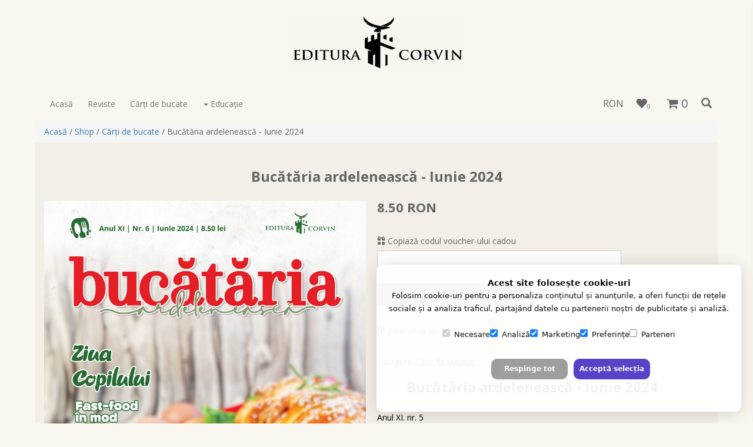

--- FILE ---
content_type: text/html; charset=UTF-8
request_url: https://corvinshop.ro/bucataria-ardeleneasca-iunie-2024_310625
body_size: 12613
content:
<!DOCTYPE html>
<html lang="ro">
  <head>
    <meta charset="utf-8">
    <meta http-equiv="X-UA-Compatible" content="IE=edge">
    <meta name="viewport" content="width=device-width, initial-scale=1">
	<title>					Bucătăria ardelenească - Iunie 2024 - CorvinShop			</title>
		<meta name="csrf-token" content="ZJZDNRZ0Z9rqtjqHA9P0hAhzO5En43BvYcrpQwcc" />
		<meta name="author" content="Soldigo" />
		<meta name="theme-color" content="#fff" />

				<link rel="dns-prefetch" href="https://corvinshop.ro">
     			<link rel="apple-touch-icon" sizes="180x180" href="/media/interface/icons/apple-icon-180x180.png">
			<link rel="icon" type="image/png" sizes="192x192"  href="/media/interface/icons/android-icon-192x192.png">
			<link rel="icon" type="image/png" sizes="32x32" href="/media/interface/icons/favicon-32x32.png">
			<link rel="shortcut icon" href="/media/interface/icons/icon_96.png" type="image/x-icon">
    	
    <meta name="mobile-web-app-capable" content="yes">
												<script src="/media/js/jquery.min.js"></script>
				<script>
			jQuery.event.special.touchstart = {
			    setup: function( _, ns, handle ) {
			        this.addEventListener("touchstart", handle, { passive: !ns.includes("noPreventDefault") });
			    }
			};
			jQuery.event.special.touchmove = {
			    setup: function( _, ns, handle ) {
			        this.addEventListener("touchmove", handle, { passive: !ns.includes("noPreventDefault") });
			    }
			};
			jQuery.event.special.wheel = {
			    setup: function( _, ns, handle ){
			        this.addEventListener("wheel", handle, { passive: true });
			    }
			};
			jQuery.event.special.mousewheel = {
			    setup: function( _, ns, handle ){
			        this.addEventListener("mousewheel", handle, { passive: true });
			    }
			};
		</script>
														<meta name="keywords" content="corvin,retete,bucatarie,bucate ,culinare,bucataria ardeleneasca" />
		<meta name="description" content="Bucătăria ardelenească - Iunie 2024
Anul XI. nr. 5
Gustul m&acirc;ncării de acasă
Format: A4
Nr. pagini: 44" />
		<meta property="og:type" content="og:product"/>
		<meta property="og:title" content="Bucătăria ardelenească - Iunie 2024 - CorvinShop"/>
		<meta property="og:description" content="Bucătăria ardelenească - Iunie 2024
Anul XI. nr. 5
Gustul m&acirc;ncării de acasă
Format: A4
Nr. pagini: 44"/>
		<meta property="og:image" content="https://soldigo.azureedge.net/images/16399/bucataria-ardeleneasca-iunie-2024-p9lh65xwpw.jpg"/>
		<meta property="og:url" content="http://corvinshop.ro/bucataria-ardeleneasca-iunie-2024_310625/" />
		<meta property="og:site_name" content="CorvinShop" />
		<meta property="product:price:amount" content="8.5" />
		<meta property="product:price:currency" content="RON" />
		<meta property="product:availability" content="instock" />
		<meta property="twitter:card" content="summary_large_image" />
		<meta property="twitter:title" content="Bucătăria ardelenească - Iunie 2024 - CorvinShop" />
		<meta property="twitter:description" content="Bucătăria ardelenească - Iunie 2024
Anul XI. nr. 5
Gustul m&acirc;ncării de acasă
Format: A4
Nr. pagini: 44" />
		<meta property="twitter:image" content="https://soldigo.azureedge.net/images/16399/bucataria-ardeleneasca-iunie-2024-p9lh65xwpw.jpg"/>
		<meta property="twitter:url" content="http://corvinshop.ro/bucataria-ardeleneasca-iunie-2024_310625" />

			    <link href="/media/css/bootstrap.min.css" rel="stylesheet" media="screen">
        <link href="/media/css/general.css?v=6" rel="stylesheet" media="screen">
	
	<!-- <link href="https://fonts.googleapis.com/css?family=Droid+Serif|Open+Sans|Sacramento|Magra|Roboto|Ubuntu|Source+Sans+Pro|Pacifico|Merienda+One|Kaushan+Script|Karla:400,700|Lato|Oswald|Open+Sans+Condensed:300&display=swap" rel="stylesheet" type="text/css" rel="preload" as="font"> -->

	<link rel="preconnect" href="https://fonts.googleapis.com">
	<link rel="preconnect" href="https://fonts.gstatic.com" crossorigin>
	<link href="https://fonts.googleapis.com/css2?family=Noto+Serif:wght@400;700&Karla&family=Kaushan+Script&family=Lato&family=Magra&family=Merienda+One&family=Open+Sans:wght@400;700;800&family=Oswald&family=Pacifico&family=Roboto&family=Sacramento&family=Source+Sans+Pro&family=Ubuntu&display=swap" rel="stylesheet">


		<link href="/media/themes/himba/style.css" rel="stylesheet">
	<link rel="stylesheet" type="text/css" href="/media/slick/slick.css"/>
	<link rel="stylesheet" type="text/css" href="/media/slick/slick-theme.css"/>
	<!-- <link rel="stylesheet" href="/media/css/font-awesome.min.css"> -->
	<style>    .related{display:none;}  .form-group.productquantity{display:none;}     	</style>
	<link rel="stylesheet" href="/media/css/font-awesome.min.css">
			<link rel="stylesheet" href="/media/users/16399/theme.css?v=1769078979" media="screen">	<link rel="canonical" href="https://corvinshop.ro/bucataria-ardeleneasca-iunie-2024_310625">

	 <link href="/media/css/cookieconsent.css" rel="stylesheet"><script async defer src="/media/js/store/cookieconsent_ro.js"></script>    
     				
			

	
			

	
</head>
<body>



<!-- google tag manager noscript -->

	
	<div class="cartbg"></div>





    
<!-- header-->
<section class="header">
	<div class="container">
		<div class="row">
			<div class="col-sm-12 col-xs-12">
				<h1 id="logo"><a href="//corvinshop.ro"><img src=https://soldigo.blob.core.windows.net/images/16399/logo.jpg></a></h1>
			</div>
		</div>
	</div>
</section>
<!-- header end-->

<!-- menu -->
<section class="menu">
<div class="container">
	<form class="navbar-form navbar-left search" role="search" method="get" action="//corvinshop.ro/products">
		<div class="form-group">
		<button type="submit" class="btn btn-default"><span class="glyphicon glyphicon-search"></span></button>
			<input type="text" class="form-control" placeholder="Caută" name="search" required>
		</div>
	</form>
</div>
<div class="container">
		<div class="row">
			<div class="col-sm-12">
				<nav class="navbar navbar-default">
					<!-- Brand and toggle get grouped for better mobile display -->
					<div class="navbar-header">
					<button type="button" class="navbar-toggle collapsed" data-toggle="collapse" data-target="#bs-example-navbar-collapse-1" aria-expanded="false">
						<span class="sr-only">Toggle navigation</span>
						<span class="glyphicon glyphicon-menu-hamburger"></span>
					</button>
																		<span class="closeSearchToggle glyphicon glyphicon-remove "></span>
							<span class="glyphicon glyphicon-search searchToggle"></span>
												<div class="minicart">
							<i class="fa fa-shopping-cart" aria-hidden="true"></i>
							<span>0</span>
						</div>
																																			<div class="mywishlist" alt="Favorite" title="Favorite"><span class="glyphicon glyphicon-heart"></span><span id="wishListItemsCount">0</span></div>
																			<span class="chcurr">RON</span>
																						</div>
					<div class="collapse navbar-collapse" id="bs-example-navbar-collapse-1">
					  <ul class="nav navbar-nav">
					  	<li class="home_link"><a href="/">Acasă</a></li>
						<li class=" " data-s='true' >
									<a href="//corvinshop.ro/reviste_c_19483">
								Reviste</a>
							</li>
						<li class=" " data-s='true' >
									<a href="//corvinshop.ro/carti-de-bucate_c_19484">
								Cărţi de bucate</a>
							</li>
						<li class="dropdown " data-s='true' >
									<a href="//corvinshop.ro/educatie_c_19529">
						<span class="caret"></span>
								Educaţie</a>
									<ul class="dropdown-menu"><li class=" " data-s='true' >
									<a href="//corvinshop.ro/manuale-si-auxiliare_c_19530">
								Manuale și auxiliare</a>
							</li>
						<li class=" " data-s='true' >
									<a href="//corvinshop.ro/minoritati_c_21063">
								Minoritati</a>
							</li>
						</ul>
							</li>
						
					  </ul>
					</div><!-- /.navbar-collapse -->
				</nav>
			</div>
		</div>
	</div>
</section>
<!-- menu end -->
<!-- banner-->
<!-- banner end -->

<!-- content-->
<section class="content">
	<div class="container">
						<div class="row">
				<div class="col-sm-12">
					<div class="breadcrumb">
						<a href="/">Acasă</a> / 
						<a href="/products">Shop</a> / 
													<a href="//corvinshop.ro/carti-de-bucate_c_19484" class="catLink">Cărţi de bucate</a> / 
												Bucătăria ardelenească - Iunie 2024
					</div>
				</div>
			</div>

			<div class="row">
				<div class="col-sm-12">
					<div class="product" itemscope itemtype="http://schema.org/IndividualProduct" itemid="#product">
						<h1 itemprop="name">Bucătăria ardelenească - Iunie 2024</h1>
							<div class="product-img-slider">
								<div class="slider-for">
																																							<div>
												<a href="https://soldigo.azureedge.net/images/16399/bucataria-ardeleneasca-iunie-2024-p9lh65xwpw.jpg" data-toggle="lightbox" data-gallery="multiimages" data-title="Bucătăria ardelenească - Iunie 2024">
													<img src="https://soldigo.azureedge.net/images/16399/960/bucataria-ardeleneasca-iunie-2024-p9lh65xwpw.jpg" title="Bucătăria ardelenească - Iunie 2024">
												</a>
											</div>
																					<div>
												<a href="https://soldigo.azureedge.net/images/16399/bucataria-ardeleneasca-iunie-2024-z9tlwus8xm.jpg" data-toggle="lightbox" data-gallery="multiimages" data-title="Bucătăria ardelenească - Iunie 2024">
													<img src="https://soldigo.azureedge.net/images/16399/960/bucataria-ardeleneasca-iunie-2024-z9tlwus8xm.jpg" title="Bucătăria ardelenească - Iunie 2024">
												</a>
											</div>
																					<div>
												<a href="https://soldigo.azureedge.net/images/16399/bucataria-ardeleneasca-iunie-2024-em8fzvnpb9.jpg" data-toggle="lightbox" data-gallery="multiimages" data-title="Bucătăria ardelenească - Iunie 2024">
													<img src="https://soldigo.azureedge.net/images/16399/960/bucataria-ardeleneasca-iunie-2024-em8fzvnpb9.jpg" title="Bucătăria ardelenească - Iunie 2024">
												</a>
											</div>
																					<div>
												<a href="https://soldigo.azureedge.net/images/16399/bucataria-ardeleneasca-iunie-2024-h78bu7ssda.jpg" data-toggle="lightbox" data-gallery="multiimages" data-title="Bucătăria ardelenească - Iunie 2024">
													<img src="https://soldigo.azureedge.net/images/16399/960/bucataria-ardeleneasca-iunie-2024-h78bu7ssda.jpg" title="Bucătăria ardelenească - Iunie 2024">
												</a>
											</div>
																					<div>
												<a href="https://soldigo.azureedge.net/images/16399/bucataria-ardeleneasca-iunie-2024-ghu2vlwquj.jpg" data-toggle="lightbox" data-gallery="multiimages" data-title="Bucătăria ardelenească - Iunie 2024">
													<img src="https://soldigo.azureedge.net/images/16399/960/bucataria-ardeleneasca-iunie-2024-ghu2vlwquj.jpg" title="Bucătăria ardelenească - Iunie 2024">
												</a>
											</div>
																					<div>
												<a href="https://soldigo.azureedge.net/images/16399/bucataria-ardeleneasca-iunie-2024-0w5vx7aetc.jpg" data-toggle="lightbox" data-gallery="multiimages" data-title="Bucătăria ardelenească - Iunie 2024">
													<img src="https://soldigo.azureedge.net/images/16399/960/bucataria-ardeleneasca-iunie-2024-0w5vx7aetc.jpg" title="Bucătăria ardelenească - Iunie 2024">
												</a>
											</div>
																											</div>
																																			<div id="product-slider-thumbs" class="slider-nav">
																							<div class="productpreview">
													<img src="https://soldigo.azureedge.net/images/16399/300x300/bucataria-ardeleneasca-iunie-2024-p9lh65xwpw.jpg" title="Bucătăria ardelenească - Iunie 2024">
												</div>
																							<div class="productpreview">
													<img src="https://soldigo.azureedge.net/images/16399/300x300/bucataria-ardeleneasca-iunie-2024-z9tlwus8xm.jpg" title="Bucătăria ardelenească - Iunie 2024">
												</div>
																							<div class="productpreview">
													<img src="https://soldigo.azureedge.net/images/16399/300x300/bucataria-ardeleneasca-iunie-2024-em8fzvnpb9.jpg" title="Bucătăria ardelenească - Iunie 2024">
												</div>
																							<div class="productpreview">
													<img src="https://soldigo.azureedge.net/images/16399/300x300/bucataria-ardeleneasca-iunie-2024-h78bu7ssda.jpg" title="Bucătăria ardelenească - Iunie 2024">
												</div>
																							<div class="productpreview">
													<img src="https://soldigo.azureedge.net/images/16399/300x300/bucataria-ardeleneasca-iunie-2024-ghu2vlwquj.jpg" title="Bucătăria ardelenească - Iunie 2024">
												</div>
																							<div class="productpreview">
													<img src="https://soldigo.azureedge.net/images/16399/300x300/bucataria-ardeleneasca-iunie-2024-0w5vx7aetc.jpg" title="Bucătăria ardelenească - Iunie 2024">
												</div>
											
										</div>
																								</div>
							<div class="product-details">
							    																	<span class="productprice"> 8.50 RON</span>
																								<br><br>
								<span data-id="310625" id="productId"></span>
<form id="addToCart310625">
					<input type='hidden' value='691021' id="prodoption" name="prodoption">
			<h2 id='soldout' class='hidden error'>Stoc epuizat</h2>
		<div class="form-group productquantity">
			<label for="productQuantity">Cantitate</label>
			<div class='input-group' id='productQuantityInput'>
				<span class='input-group-btn'>
					<button type='button' class='btn btn-default' data-spin='decrease' data-target='#productQuantity310625'><span>-</span></button>
				</span>
					<input type='number' id='productQuantity310625' class='form-control input-number' value='1' min='1' max="10">
				<span class='input-group-btn'>
					<button type='button' class='btn btn-default' data-spin='increase' data-target='#productQuantity310625' data-errors='{&quot;quantityBiggerThenInventory&quot;:&quot;Cantitatea este mai mare dec\u00e2t num\u0103rul produsului \u00een stoc!&quot;}'><span>+</span></button>
				</span>
			</div>
		</div>
            <div class='input-group'>
      <label for="giftvoucher" id="giftvoucherlabel"><span class="glyphicon glyphicon-gift"></span> Copiază codul voucher-ului cadou</label>
      <input type="text" name="giftvoucher" id="giftvoucher" class="form-control">
    </div>
    <br />
    
		<button class="addtocartbutton" id="addtocartbutton" data-quantity='input#productQuantity310625' data-errors='{&quot;quantityBiggerThenInventory&quot;:&quot;Cantitatea este mai mare dec\u00e2t num\u0103rul produsului \u00een stoc!&quot;}' data-product='{&quot;name&quot;:&quot;Buc\u0103t\u0103ria ardeleneasc\u0103 - Iunie 2024&quot;,&quot;currency&quot;:&quot;RON&quot;}'  data-options='[{&quot;name&quot;:&quot;Buc\u0103t\u0103ria ardeleneasc\u0103 - Iunie 2024&quot;,&quot;id&quot;:691021,&quot;sku&quot;:&quot;&quot;,&quot;product_id&quot;:310625,&quot;price&quot;:&quot;8.50&quot;,&quot;inventory&quot;:10,&quot;weight&quot;:&quot;0.00&quot;,&quot;language&quot;:&quot;ro&quot;,&quot;file_url&quot;:&quot;&quot;,&quot;discount&quot;:0,&quot;promoPrice&quot;:0,&quot;currency&quot;:&quot;RON&quot;,&quot;image&quot;:&quot;https:\/\/soldigo.azureedge.net\/images\/16399\/300x300\/bucataria-ardeleneasca-iunie-2024-p9lh65xwpw.jpg&quot;}]' onclick="addToCart(product); addToCart2(product); addToCart3();">
		<!--addToCart2(product);-->
			<i class="glyphicon glyphicon-shopping-cart"></i> Adaugă &icirc;n coş
		</button>

</form>

		
		

    

<script src='https://www.google.com/recaptcha/api.js'></script>
<script>
window.onload = function() {
  var $recaptcha = document.querySelector('.g-recaptcha-response');

    if($recaptcha) {
        $recaptcha.setAttribute("required", "required");
    }
  };
</script>
<style>
.g-recaptcha-response {
    display: block !important;
    position: absolute;
    margin: -78px 0 0 0 !important;
    width: 302px !important;
    height: 76px !important;
    z-index: -999999;
    opacity: 0;
}
</style>
<script>

  $('#files').on("change", function(){
    var formData = new FormData();
    var thefile = $('#files')[0].files[0];
    var id = 16399;
    formData.append('file', thefile);
    formData.append('id', id);
    /*
    for (var key of formData.entries()) {
         console.log(key[0] + ', ' + key[1]);
     }
    */

    $.ajaxSetup({headers: {'X-CSRF-TOKEN': $('meta[name="csrf-token"]').attr('content')}});
    $.ajax({
      url: "/uploadcustom/16399",
      type: "POST",
      data: formData,
      contentType: false,
      processData: false,
      success: function(response){
        var filetosend = response.str;
        console.log(response);
        var filetosend = "<a href=https://soldigo.azureedge.net/images/"+16399+"/customization/"+filetosend+">Image</a>";
        //alert(filetosend);
        $('.theimagefile').val(filetosend);
      },
    });

  });

</script>


			    			<div class="wishlistclickorder">
		    
		    				  <span id="addWishlist" data-product='{&quot;name&quot;:&quot;Buc\u0103t\u0103ria ardeleneasc\u0103 - Iunie 2024&quot;,&quot;currency&quot;:&quot;RON&quot;,&quot;id&quot;:310625,&quot;image&quot;:&quot;https:\/\/soldigo.azureedge.net\/images\/16399\/300x300\/bucataria-ardeleneasca-iunie-2024-p9lh65xwpw.jpg&quot;,&quot;url&quot;:&quot;\/\/corvinshop.ro\/bucataria-ardeleneasca-iunie-2024_310625&quot;,&quot;price&quot;:&quot;8.50&quot;}'><span class="glyphicon glyphicon-heart"></span> Adaugă la favorite</span>&nbsp;&nbsp;&nbsp;&nbsp;
		    
		    
			</div>
    
  
  

  
  
								
																<div class="productdescription">
						<div class='productcategories'> Categorii:  <a href="//corvinshop.ro/carti-de-bucate_c_19484">Cărţi de bucate</a>  </div>
					<span itemprop="description">
		<h1>Bucătăria ardelenească - Iunie 2024</h1>
<p>Anul XI. nr. 5</p>
<p>Gustul m&acirc;ncării de acasă</p>
<p>Format: A4</p>
<p>Nr. pagini: 44</p>
		<br><br>
	</span>
	<span class="product_filters">
		
	</span>
	</div>

<div itemtype="https://schema.org/Product" itemscope>
      <meta itemprop="mpn" content="310625" />
      <meta itemprop="name" content="Bucătăria ardelenească - Iunie 2024" />
			      <link itemprop="image" href="https://soldigo.azureedge.net/images/16399/960/bucataria-ardeleneasca-iunie-2024-p9lh65xwpw.jpg" />
			      <link itemprop="image" href="https://soldigo.azureedge.net/images/16399/960/bucataria-ardeleneasca-iunie-2024-z9tlwus8xm.jpg" />
			      <link itemprop="image" href="https://soldigo.azureedge.net/images/16399/960/bucataria-ardeleneasca-iunie-2024-em8fzvnpb9.jpg" />
			      <link itemprop="image" href="https://soldigo.azureedge.net/images/16399/960/bucataria-ardeleneasca-iunie-2024-h78bu7ssda.jpg" />
			      <link itemprop="image" href="https://soldigo.azureedge.net/images/16399/960/bucataria-ardeleneasca-iunie-2024-ghu2vlwquj.jpg" />
			      <link itemprop="image" href="https://soldigo.azureedge.net/images/16399/960/bucataria-ardeleneasca-iunie-2024-0w5vx7aetc.jpg" />
			      <meta itemprop="description" content="Bucătăria ardelenească - Iunie 2024
Anul XI." />
      <div itemprop="offers" itemtype="https://schema.org/Offer" itemscope>
        <link itemprop="url" href="http://corvinshop.ro/bucataria-ardeleneasca-iunie-2024_310625" />
				        <meta itemprop="availability" content="https://schema.org/InStock" />
				        <meta itemprop="priceCurrency" content="RON" />
        <meta itemprop="price" content="8.5" />
      </div>
			      <meta itemprop="sku" content="310625" />
			    </div>
								<hr>
									<!-- <div class="share">
								<ul>
									<li><div class="fb-send" data-href="//corvinshop.ro/bucataria-ardeleneasca-iunie-2024_310625" data-layout="button_count"></div></li>
									<li><div class="fb-save" data-uri="//corvinshop.ro/bucataria-ardeleneasca-iunie-2024_310625" data-size="small"></div></li>
									
																		<li><div class="fb-like" data-href="//corvinshop.ro/bucataria-ardeleneasca-iunie-2024_310625" data-layout="button" data-action="like" data-size="small" data-show-faces="false" data-share="false"></div></li>										
								</ul>
							</div> -->
							<div class="share">
								<ul>
									<li><a href="#" onclick="popUp=window.open('http://www.facebook.com/share.php?u=http://corvinshop.ro/bucataria-ardeleneasca-iunie-2024_310625', 'popupwindow', 'scrollbars=yes,width=600,height=400');popUp.focus();return false" class="share-facebook radius-50"><img src="/media/interface/facebook-share.png"></a></li>
									<li><a href="#" onclick="popUp=window.open('http://x.com/share?url=http://corvinshop.ro/bucataria-ardeleneasca-iunie-2024_310625&text=Bucătăria ardelenească - Iunie 2024&amp;hashtags=corvin,retete,bucatarie,', 'popupwindow', 'scrollbars=yes,width=600,height=400');popUp.focus();return false"  class="share-twitter radius-50" target="_blank"><img src="/media/interface/twitter-share.png"></a></li>
									<li><a href="#" onclick="popUp=window.open('http://pinterest.com/pin/create/button/?url=http://corvinshop.ro/bucataria-ardeleneasca-iunie-2024_310625&amp;media=https://soldigo.azureedge.net/images/16399/300x300/bucataria-ardeleneasca-iunie-2024-p9lh65xwpw.jpg&amp;description=Bucătăria ardelenească - Iunie 2024', 'popupwindow', 'scrollbars=yes,width=600,height=400');popUp.focus();return false"  class="share-pinterest radius-50"><img src="/media/interface/pinterest-share.png"></a></li>																				
								</ul>
							</div>
							<span itemprop="description" style="display:none;">Bucătăria ardelenească - Iunie 2024
Anul XI. nr. 5
Gustul m&acirc;ncării de acasă
Format: A4
Nr. pagini: 44</span>
							<span itemprop="url" style="display: none;">http://corvinshop.ro/bucataria-ardeleneasca-iunie-2024_310625</span>

								<hr>
							</div>
						<div class="back"><a href="javascript:history.back();" id="back">&Icirc;napoi</a></div>
					</div>
				</div>
			</div>
			<div class="row">
				<div class="col-sm-12">
					<hr>
										<!-- Related products -->
	<div class="products related" id="products">
				<h2>Produse similare</h2>
		<ul>
													<li data-id="323865">
					<div class="oneproduct">
						<div>
							<a href="//corvinshop.ro/calendar-2026-bucataria-ardeleneasca_323865">
								<img src="https://soldigo.azureedge.net/images/16399/300x300/calendar-2026-bucataria-ardeleneasca-u5ozwu5amw.jpg" title="Calendar 2026 - Bucătăria ardelenească">
							</a>
						</div>
						<h2><a href="//corvinshop.ro/calendar-2026-bucataria-ardeleneasca_323865">Calendar 2026 - Bucătăria ardelenească</a></h2>
																			<!-- <span class="productprice"> 25 RON</span> -->
                                                			<span class="productprice"> 25.00 RON</span>
                    													</div>
				</li>
										<li data-id="320734">
					<div class="oneproduct">
						<div>
							<a href="//corvinshop.ro/bucataria-ardeleneasca-mai-2025_320734">
								<img src="https://soldigo.azureedge.net/images/16399/300x300/bucataria-ardeleneasca-mai-2025-agpcmrgqs8.jpg" title="Bucătăria ardelenească - mai 2025">
							</a>
						</div>
						<h2><a href="//corvinshop.ro/bucataria-ardeleneasca-mai-2025_320734">Bucătăria ardelenească - mai 2025</a></h2>
																			<!-- <span class="productprice"> 11 RON</span> -->
                                                			<span class="productprice"> 11.00 RON</span>
                    													</div>
				</li>
										<li data-id="312326">
					<div class="oneproduct">
						<div>
							<a href="//corvinshop.ro/bucataria-ardeleneasca-octombrie-2024_312326">
								<img src="https://soldigo.azureedge.net/images/16399/300x300/bucataria-ardeleneasca-septembrie-2024-kog48bvapb.jpg" title="Bucătăria Ardelenească - Octombrie 2024">
							</a>
						</div>
						<h2><a href="//corvinshop.ro/bucataria-ardeleneasca-octombrie-2024_312326">Bucătăria Ardelenească - Octombrie 2024</a></h2>
																			<!-- <span class="productprice"> 8.5 RON</span> -->
                                                			<span class="productprice"> 8.50 RON</span>
                    													</div>
				</li>
										<li data-id="316230">
					<div class="oneproduct">
						<div>
							<a href="//corvinshop.ro/bucataria-ardeleneasca-ianuarie-2025_316230">
								<img src="https://soldigo.azureedge.net/images/16399/300x300/bucataria-ardeleneasca-ianuarie-2025-oj6k3jeqj9.jpg" title="Bucătăria ardelenească - ianuarie 2025">
							</a>
						</div>
						<h2><a href="//corvinshop.ro/bucataria-ardeleneasca-ianuarie-2025_316230">Bucătăria ardelenească - ianuarie 2025</a></h2>
																			<!-- <span class="productprice"> 11 RON</span> -->
                                                			<span class="productprice"> 11.00 RON</span>
                    													</div>
				</li>
					</ul>
			</div>
				</div>
			</div>
				</div>
</section>
<!-- content end -->



<!-- footer menu -->
	<section class="footer">
		<div class="container">
			<div class="row">
				<div class="col-sm-3">
																<h3>Meniu</h3>
						<ul>
							<li class=" ">
	    					<a href="//corvinshop.ro/anpc" >
				ANPC</a>

		
	</li>
	<li class=" ">
	    					<a href="//corvinshop.ro/contact" >
				Contact</a>

		
	</li>
	
						</ul>
									</div>
				<div class="col-sm-4 share socialnetworks">
																<h3>Urmăreşte-ne</h3>
						<ul>
										<li><a href="https://www.facebook.com/https://www.facebook.com/corvin.editura.5/" target="_blank"><i class="fa fa-facebook" aria-hidden="true"></i></a></li>						</ul>
									</div>
				<div class="col-sm-5">
										<h3>Facebook</h3>
					<div class="fb-page" data-href="https://www.facebook.com/https://www.facebook.com/corvin.editura.5/" data-height="150" data-small-header="true" data-adapt-container-width="true" data-hide-cover="false" data-show-facepile="false"><div class="fb-xfbml-parse-ignore"><blockquote cite="https://www.facebook.com/https://www.facebook.com/corvin.editura.5/"><a href="https://www.facebook.com/https://www.facebook.com/corvin.editura.5/">CorvinShop</a></blockquote></div></div>
									</div>
			</div>
			<hr>
			<div class="row">
				<div class="col-sm-6 col-xs-12">
					<div class="copyright">
												<a href="//corvinshop.ro"> &copy;  CorvinShop</a>
												 - Created with <a href="https://soldigo.com">Soldigo</a>
											</div>
				</div>
				<div class="col-sm-6 col-xs-12">
					<div class="pull-right paymentImage">
													<img src="/media/interface/card-payment-logo.png" alt="card payment logo">
											</div>
				</div>
			</div>
		</div>
	</section>
<!-- footer menu end -->


	<div class="salanpc footer">
		<div class="container">
			<a href="https://anpc.ro/ce-este-sal/" target="_blank"><img src="/media/interface/anpc.webp" style="width: 200px; max-width: 100%;" loading="lazy" width="200" height="50" alt="anpc"></a>
			<a href="https://ec.europa.eu/consumers/odr/main/index.cfm?event=main.home2.show&lng=RO" target="_blank"><img src="/media/interface/sol.webp" style="width: 200px; max-width: 100%;" loading="lazy" width="200" height="50" alt="Solutionare online a litigiilor"></a>
		</div>
	</div>

	<section class="cart">
		<div class="carttop">
			<div class="carttitle">Coşul meu</div>
			<div class="panelclose">&#10006;</div>
		</div>
		<div class="cartmiddle">
											<div id="scrollbox3">
				<ul id="cartList" data-shopid="16399">
				</ul>
				<div class="cartempty">
					<img src="/media/interface/nocarts.png" alt="Empty cart icon" width="125" height="125" loading="lazy"><br/>
					Coşul tău este gol
				</div>
			</div>
		</div>
		<div class="cartTotal">
			Subtotal: <span id="origValue"></span>
							<span id="cartCurrency">RON</span>
								</div>
		<div class="cartcheckout">
						Transportul şi discountul vor fi calculate pe pagina de comandă<br/>
				<!-- if app installed -->
													    <a href="/checkout/corvinshop" class="btn btn-default checkoutbtn" id="checkoutbtn" >Comandă</a>
				  						</div>
	</section>


<section class="storelanguage">
	<div class="carttop">
		<div class="carttitle">Alege limba</div>
		<div class="panelclose">&#10006;</div>
	</div>
	<div class="cartmiddle">
		<div id="scrollbox3lang">
			<ul class="languageList">
																																																																																																																	<li><a data-value='en' href='/?lang=ro'><span class="lang langro"></span> Rom&acirc;nă</li></a>
																																																									</ul>
		</div>
	</div>
	<!--
	<div class="cartcheckout">
		<button class="btn btn-default checkoutbtn"></button>
	</div>
	-->
</section>

 <section class="storecurrency">
  <div class="carttop">
    <div class="carttitle">Change currency</div>
    <div class="panelclose">&#10006;</div>
  </div>
  <div class="cartmiddle">
    <div id="scrollbox3cur">
      <div class="form-group" id="currencydd">
        <select name="currency" id="currency" class="selectpicker show-menu-arrow form-control" data-live-search="true">
                    <option value="USD">U.S. Dollar (USD)</option>
                    <option value="EUR">Euro (EUR)</option>
                    <option value="GBP">British Pound (GBP)</option>
                    <option value="CAD">Canadian Dollar (CAD)</option>
                    <option value="JPY">Japanese Yen (JPY)</option>
                    <option value="AUD">Australian Dollar (AUD)</option>
                    <option value="NZD">New Zealand Dollar (NZD)</option>
                    <option value="CHF">Swiss Franc (CHF)</option>
                    <option value="HKD">Hong Kong Dollar (HKD)</option>
                    <option value="SGD">Singapore Dollar (SGD)</option>
                    <option value="SEK">Swedish Krona (SEK)</option>
                    <option value="DKK">Danish Krone (DKK)</option>
                    <option value="PLN">Polish Zloty (PLN)</option>
                    <option value="NOK">Norwegian Krone (NOK)</option>
                    <option value="HUF">Hungarian Forint (HUF)</option>
                    <option value="CZK">Czech Koruna (CZK)</option>
                    <option value="ILS">Israeli New Shekel (ILS)</option>
                    <option value="MXN">Mexican Peso (MXN)</option>
                    <option value="PHP">Philippine Peso (PHP)</option>
                    <option value="TWD">New Taiwan Dollar (TWD)</option>
                    <option value="THB">Thai Baht (THB)</option>
                    <option value="RUB">Russian ruble (RUB)</option>
                    <option value="AFN">Afghan afghani (AFN)</option>
                    <option value="ALL">Albanian lek (ALL)</option>
                    <option value="GGP">Guernsey pound (GGP)</option>
                    <option value="DZD">Algerian dinar (DZD)</option>
                    <option value="AOA">Angolan kwanza (AOA)</option>
                    <option value="XCD">East Caribbean dollar (XCD)</option>
                    <option value="ARS">Argentine peso (ARS)</option>
                    <option value="AMD">Armenian dram (AMD)</option>
                    <option value="AWG">Aruban florin (AWG)</option>
                    <option value="AZN">Azerbaijani manat (AZN)</option>
                    <option value="SD">The Bahamian dollar (SD)</option>
                    <option value="BHD">Bahraini dinar (BHD)</option>
                    <option value="BDT">Bangladeshi taka (BDT)</option>
                    <option value="BBD">Barbadian dollar (BBD)</option>
                    <option value="BYR">Belarusian ruble (BYR)</option>
                    <option value="BZD">Belize dollar (BZD)</option>
                    <option value="XOF">West African CFA franc (XOF)</option>
                    <option value="BMD">Bermudian dollar (BMD)</option>
                    <option value="BTN">Bhutanese ngultrum (BTN)</option>
                    <option value="INR">Indian rupee (INR)</option>
                    <option value="BOB">Bolivian boliviano (BOB)</option>
                    <option value="BAM">Bosnia and Herzegovina convertible mark (BAM)</option>
                    <option value="BWP">Botswana pula (BWP)</option>
                    <option value="BRL">Brazilian real (BRL)</option>
                    <option value="BND">Brunei dollar (BND)</option>
                    <option value="BGN">Bulgarian lev (BGN)</option>
                    <option value="MMK">Burmese kyat (MMK)</option>
                    <option value="BIF">Burundian franc (BIF)</option>
                    <option value="KHR">Cambodian riel (KHR)</option>
                    <option value="XAF">Central African CFA franc (XAF)</option>
                    <option value="CVE">Cape Verdean escudo (CVE)</option>
                    <option value="KYD">Cayman Islands dollar (KYD)</option>
                    <option value="CLP">Chilean peso (CLP)</option>
                    <option value="CNY">Chinese yuan (CNY)</option>
                    <option value="COP">Colombian peso (COP)</option>
                    <option value="KMF">Comorian franc (KMF)</option>
                    <option value="CDF">Congolese franc (CDF)</option>
                    <option value="CRC">Costa Rican col&oacute;n (CRC)</option>
                    <option value="HRK">Croatian kuna (HRK)</option>
                    <option value="CUP">Cuban peso (CUP)</option>
                    <option value="ANG">Netherlands Antillean guilder (ANG)</option>
                    <option value="DJF">Djiboutian franc (DJF)</option>
                    <option value="DOP">Dominican peso (DOP)</option>
                    <option value="EGP">Egyptian pound (EGP)</option>
                    <option value="ERN">Eritrean nakfa (ERN)</option>
                    <option value="ETB">Ethiopian birr (ETB)</option>
                    <option value="FKP">Falkland Islands pound (FKP)</option>
                    <option value="FJD">Fijian dollar (FJD)</option>
                    <option value="XPF">CFP franc (XPF)</option>
                    <option value="GMD">The Gambian dalasi (GMD)</option>
                    <option value="GEL">Georgian lari (GEL)</option>
                    <option value="GHS">Ghana cedi (GHS)</option>
                    <option value="GIP">Gibraltar pound (GIP)</option>
                    <option value="GTQ">Guatemalan quetzal (GTQ)</option>
                    <option value="GNF">Guinean franc (GNF)</option>
                    <option value="GYD">Guyanese dollar (GYD)</option>
                    <option value="HTG">Haitian gourde (HTG)</option>
                    <option value="HNL">Honduran lempira (HNL)</option>
                    <option value="ISK">Icelandic kr&oacute;na (ISK)</option>
                    <option value="IDR">Indonesian rupiah (IDR)</option>
                    <option value="IRR">Iranian rial (IRR)</option>
                    <option value="IQD">Iraqi dinar (IQD)</option>
                    <option value="IMP">Manx pound (IMP)</option>
                    <option value="JMD">Jamaican dollar (JMD)</option>
                    <option value="JEP">Jersey pound (JEP)</option>
                    <option value="JOD">Jordanian dinar (JOD)</option>
                    <option value="KZT">Kazakhstani tenge (KZT)</option>
                    <option value="KES">Kenyan shilling (KES)</option>
                    <option value="KPW">North Korean won (KPW)</option>
                    <option value="KRW">South Korean won (KRW)</option>
                    <option value="KWD">Kuwaiti dinar (KWD)</option>
                    <option value="KGS">Kyrgyzstani som (KGS)</option>
                    <option value="LAK">Lao kip (LAK)</option>
                    <option value="LVL">Latvian lats (LVL)</option>
                    <option value="LBP">Lebanese pound (LBP)</option>
                    <option value="LSL">Lesotho loti (LSL)</option>
                    <option value="ZAR">South African rand (ZAR)</option>
                    <option value="LRD">Liberian dollar (LRD)</option>
                    <option value="LYD">Libyan dinar (LYD)</option>
                    <option value="LTL">Lithuanian litas (LTL)</option>
                    <option value="MOP">Macanese pataca (MOP)</option>
                    <option value="MKD">Macedonian denar (MKD)</option>
                    <option value="MGA">Malagasy ariary (MGA)</option>
                    <option value="MWK">Malawian kwacha (MWK)</option>
                    <option value="MYR">Malaysian ringgit (MYR)</option>
                    <option value="MVR">Maldivian rufiyaa (MVR)</option>
                    <option value="MRO">Mauritanian ouguiya (MRO)</option>
                    <option value="MUR">Mauritian rupee (MUR)</option>
                    <option value="MDL">Moldovan leu (MDL)</option>
                    <option value="MNT">Mongolian t&ouml;gr&ouml;g (MNT)</option>
                    <option value="MAD">Moroccan dirham (MAD)</option>
                    <option value="MZN">Mozambican metical (MZN)</option>
                    <option value="NAD">Namibian dollar (NAD)</option>
                    <option value="NPR">Nepalese rupee (NPR)</option>
                    <option value="NIO">Nicaraguan c&oacute;rdoba (NIO)</option>
                    <option value="NGN">Nigerian naira (NGN)</option>
                    <option value="TRY">Turkish lira (TRY)</option>
                    <option value="OMR">Omani rial (OMR)</option>
                    <option value="PKR">Pakistani rupee (PKR)</option>
                    <option value="PAB">Panamanian balboa (PAB)</option>
                    <option value="PGK">Papua New Guinean kina (PGK)</option>
                    <option value="PYG">Paraguayan guaran&iacute; (PYG)</option>
                    <option value="PEN">Peruvian nuevo sol (PEN)</option>
                    <option value="QAR">Qatari riyal (QAR)</option>
                    <option selected=&quot;selected&quot; value="RON">Romanian leu (RON)</option>
                    <option value="RWF">Rwandan franc (RWF)</option>
                    <option value="SHP">Saint Helena pound (SHP)</option>
                    <option value="WST">Samoan tala (WST)</option>
                    <option value="SAR">Saudi riyal (SAR)</option>
                    <option value="RSD">Serbian dinar (RSD)</option>
                    <option value="SCR">Seychellois rupee (SCR)</option>
                    <option value="SLL">Sierra Leonean leone (SLL)</option>
                    <option value="SBD">Solomon Islands dollar (SBD)</option>
                    <option value="SOS">Somali shilling (SOS)</option>
                    <option value="SSP">South Sudanese pound (SSP)</option>
                    <option value="LKR">Sri Lankan rupee (LKR)</option>
                    <option value="SDG">Sudanese pound (SDG)</option>
                    <option value="SRD">Surinamese dollar (SRD)</option>
                    <option value="SZL">Swazi lilangeni (SZL)</option>
                    <option value="SYP">Syrian pound (SYP)</option>
                    <option value="STD">Sao Tom&eacute; and Pr&iacute;ncipe dobra (STD)</option>
                    <option value="TJS">Tajikistani somoni (TJS)</option>
                    <option value="TZS">Tanzanian shilling (TZS)</option>
                    <option value="PRB">Transnistrian ruble (PRB)</option>
                    <option value="TTD">Trinidad and Tobago dollar (TTD)</option>
                    <option value="TND">Tunisian dinar (TND)</option>
                    <option value="TMT">Turkmenistan manat (TMT)</option>
                    <option value="UGX">Ugandan shilling (UGX)</option>
                    <option value="UAH">Ukrainian hryvnia (UAH)</option>
                    <option value="AED">United Arab Emirates dirham (AED)</option>
                    <option value="UYU">Uruguayan peso (UYU)</option>
                    <option value="UZS">Uzbekistani som (UZS)</option>
                    <option value="VUV">Vanuatu vatu (VUV)</option>
                    <option value="VEF">Venezuelan bol&iacute;var (VEF)</option>
                    <option value="VND">Vietnamese dong (VND)</option>
                    <option value="YER">Yemeni rial (YER)</option>
                    <option value="ZMW">Zambian kwacha (ZMW)</option>
                    <option value="BSD">Bahamian Dollar (BSD)</option>
                    <option value="FRF">French franc (FRF)</option>
                    <option value="SVC">Salvadoran Colon (SVC)</option>
                    <option value="TOP">Tongan Pa&#039;anga (TOP)</option>
                    <option value="ZWL">Zimbabwean dollar (ZWL)</option>
                  </select>
      </div>
    </div>
  </div>
  <div class="cartcheckout" id="convertCurrency">
    <button class="btn btn-default checkoutbtn">Convert</button>
  </div>
</section>
  <section class="wishlist">
  <div class="carttop">
    <div class="carttitle">Favorite</div>
    <div class="panelclose">&#10006;</div>
  </div>
  <div class="cartmiddle">
          <div id="scrollbox3">
      <ul id="wishList" data-shopid="16399">
      </ul>
      <div class="wishlistempty">
        <img src="/media/interface/nowishlist.png" alt="nowishlist" width="125" height="125" loading="lazy">
      </div>
    </div>
  </div>
</section>
  <div class="termsPolicy">
	<div class="container">
					<a href="//corvinshop.ro/static/privacy/ro" data-toggle="modal" data-target="#privacy">Politica de confidenţialitate</a>
							<a href="//corvinshop.ro/static/terms/ro" data-toggle="modal" data-target="#terms">Termeni şi condiţii</a>
							<a href="//corvinshop.ro/static/refund/ro" data-toggle="modal" data-target="#refund"> Politica de returnare</a>
				<!-- <a href="" data-toggle="modal" data-target="#managedata"> Manage Personal Data </a> -->
	</div>
</div>

	<div class="modal fade" id="terms" tabindex="-1" role="dialog" aria-labelledby="terms" aria-hidden="true">
	    <div class="modal-dialog">
			<div class="modal-content">
			</div>
		</div>
	</div>

	<div class="modal fade" id="refund" tabindex="-1" role="dialog" aria-labelledby="refund" aria-hidden="true">
	    <div class="modal-dialog">
			<div class="modal-content">
			</div>
		</div>
	</div>

	<div class="modal fade" id="privacy" tabindex="-1" role="dialog" aria-labelledby="privacy" aria-hidden="true">
	    <div class="modal-dialog">
			<div class="modal-content">
			</div>
		</div>
	</div>

	<div class="modal fade" id="managedata" tabindex="-1" role="dialog" aria-labelledby="managedata" aria-hidden="true">
	    <div class="modal-dialog">
			<div class="modal-content datamanage">
				<div class="modal-header">
					<button type="button" class="close" data-dismiss="modal" aria-label="Close"><span aria-hidden="true">×</span></button>
				</div>
        		<div class="modal-body">
        
				</div>
			</div>
		</div>
  </div>


 
	<script src="/media/js/common/ie10-viewport-bug-workaround.js" async></script>
			
	<link rel="stylesheet" href="/media/css/jquery-ui.min.css" rel="preload" media="screen">
	<link rel="stylesheet" type="text/css" href="/media/css/base.css" media="screen"/>
		<link href="/media/css/bootstrap-select.min.css" rel="stylesheet" media="screen">

	<script src="/media/js/bootstrap.min.js"></script>
	<script defer src='/media/js/admin/bootstrap-select.js'></script>
				<script defer src="/media/js/jquery-ui.min.js"></script>
		
	
	  	<script defer src="/media/js/store/bootstrap-spinner.min.js" defer></script>
		<script defer src="/media/js/glightbox.min.js" rel="stylesheet"></script>
	<link href="/media/css/glightbox.min.css" rel="stylesheet">
 	<!-- <script src="/media/js/store/mousehold.min.js" async></script> -->
	<!-- <script src="/media/js/common/enscroll-0.6.2.min.js" defer></script> -->

			<script>
		$(document).ready(function(){
		var width = $(window).width();

		if (width < 768){
		    $('.categories ul li.dropdown a').each(function() {
		      $(this).attr({
		        'data-toggle': "dropdown",
		        'role': "button",
		        'aria-haspopup': "true",
		        'aria-expanded': "false"
		      });
		      $(this).addClass('dropdown-toggle');
		    });

		    $('.navbar-nav li.dropdown').each(function(){
		      $(this).children('a:first').removeAttr('href');
		    });
		  }
		});
		</script>
		  <script defer src="/media/js/store/base.js?v=1769078979"></script>
  


	
			<script>
			
			jQuery(document).ready(function(){

				jQuery('#convertCurrency').on("click", function(e) {
					e.preventDefault();
					var selected = jQuery("select[name=currency]").val();
					window.location.href = "//"+window.location.hostname+"?currency="+selected;
				});
			});
		/* endif */
		    		var errors = {"quantityBiggerThenInventory":"Cantitatea este mai mare dec\u00e2t num\u0103rul produsului \u00een stoc!"};
			var minorder = -1;
			var maxorder = -1;
    	
	</script>

		<script src="/media/slick/slick.min.js" type="text/javascript"></script>
	<script src="/media/themes/himba/scripts.js"></script>
	<script src="/media/js/store/productsInfinitList.js"></script>
	
	<script>
		var options = [{"name":"Buc\u0103t\u0103ria ardeleneasc\u0103 - Iunie 2024","id":691021,"sku":"","product_id":310625,"price":"8.50","inventory":10,"weight":"0.00","language":"ro","file_url":"","discount":0,"promoPrice":0,"percent":0,"currency":"RON","image":"https:\/\/soldigo.azureedge.net\/images\/16399\/300x300\/bucataria-ardeleneasca-iunie-2024-p9lh65xwpw.jpg","product":{"name":"Buc\u0103t\u0103ria ardeleneasc\u0103 - Iunie 2024","main_image":"bucataria-ardeleneasca-iunie-2024-p9lh65xwpw.jpg"}}];
		var product = {image:"https://soldigo.azureedge.net/images/16399/300x300/bucataria-ardeleneasca-iunie-2024-p9lh65xwpw.jpg", href:"http://corvinshop.ro/bucataria-ardeleneasca-iunie-2024_310625"};
		var cart = {};
		product.currency = "RON";
		jQuery(document).ready(function(){
			jQuery('.spinner').spinner();
		});
	</script>
		
		    <script src="/media/js/cart.js?v=1769078979"></script>
					<script src="/media/js/store/wishlist.js" async></script>
			
						
		<script>
	jQuery(document).ready(function(){
		if(!$('.contestBar').length) {
			$('#pageDecoration').css('margin-top','0px');
		}
		if($('#pageDecoration').length) {
			$('.header .container').css({'margin-top':'0','padding-top':'90px'});
		}
	});
	</script>

	

				

		    <script src="/media/js/store/js.cookie.js"></script>
<link rel="stylesheet" href="/media/css/optinmodal.css">
 <!-- Ouibounce Modal -->
    <div id="ouibounce-modal">
		<div class="underlay"></div>
		<div class="modal">
			<div class="modal-title">
				<b>Stai un pic! Avem o ofertă specială numai pentru tine!</b>
			</div>
			<div class="modal-body">
				<b>Profită de reducere! <span id="discountValue">0</span>%</b>
				<br>
				<p>Folosește codul de mai jos în pagina de finalizare a comenzii și beneficiezi de <span class="discountValue">x</span>%  reducere din comanda ta!</p>
				<br>
				<div class="couponCode">
					<span class="glyphicon glyphicon-scissors"></span>
					<span id="discountCode">000000</span>
					<input type="text" class="coupon" value="000000"></input>
				</div>
				<!-- <div class="copyDiscountCodeBtn">(Copiază codul)</div>
				<div class="copyDiscountCodeBtnOk"><span class="glyphicon glyphicon-ok"></span></div> -->
			</div>
			<div class="modal-footer">
				<small>Nu, mulțumesc</small>
			</div>
		</div>
    </div>

	<script>
	var popupValueCookie = Cookies.get('PopupValueCookie');
	//console.log(popupValueCookie);
	var popupCookie = Cookies.get('PopupCookie');
	var popupAlert = Cookies.get('PopupAlert');
	</script>
		

<script>
jQuery(document).ready(function(){

	jQuery('body').on('click', function() {
		jQuery('#ouibounce-modal').hide();
	});
	jQuery('#ouibounce-modal .modal-footer').on('click', function() {
		jQuery('#ouibounce-modal').hide();
	});
	jQuery('#ouibounce-modal .modal').on('click', function(e) {
		e.stopPropagation();
	});

	//copy discount code
	var copyDiscountCode = document.querySelector('.couponCode');
	if(copyDiscountCode) {
		copyDiscountCode.addEventListener('click', function(event) {
		var copyText = document.querySelector('input.coupon');
			copyText.select();
			try {
				var successful = document.execCommand('copy');
				var msg = successful ? 'successful' : 'unsuccessful';
				//console.log('Copying text command was ' + msg);
				$('.copyDiscountCodeBtn').hide();
				$('.copyDiscountCodeBtnOk').fadeIn().delay(1300).fadeOut();
				$('.copyDiscountCodeBtn').delay(2300).fadeIn();
			} catch (err) {
				//console.log('Oops, unable to copy');
			}

		});
	}
});
</script>

	
	
	
	
	
	
	
	
	
	
	
	
	<!--Start of Tawk.to Script-->
<script type="text/javascript">
var Tawk_API=Tawk_API||{}, Tawk_LoadStart=new Date();
(function(){
var s1=document.createElement("script"),s0=document.getElementsByTagName("script")[0];
s1.async=true;
s1.src='https://embed.tawk.to/5edf51ab4a7c6258179a38f0/default';
s1.charset='UTF-8';
s1.setAttribute('crossorigin','*');
s0.parentNode.insertBefore(s1,s0);
})();
</script>
<!--End of Tawk.to Script-->
	
	
	
	

			
	
	

		
	<script>
		var openModal = function(mit) {
			parent.$(mit).modal();
		};
		if (1 != 1) {
			jQuery(document).ready(function($) {
				var cartTotal = parseFloat($('#origValue').text().replace(',', '')) || 0;

				// Run once on load
				var newcartTotal = (cartTotal * 1).toFixed(2);
				$('#convertedValue').html('(~' + newcartTotal + ')');

				// Watch for changes in #origValue
				const targetNode = document.getElementById('origValue');
				if (targetNode) {
				const observer = new MutationObserver(function() {
					var updatedTotal = parseFloat($('#origValue').text().replace(',', '')) || 0;
					var newcartTotal = (updatedTotal * 1).toFixed(2);
					$('#convertedValue').html('(~' + newcartTotal + ')');
				});

				observer.observe(targetNode, { childList: true, subtree: true });
				}
			});
			}


	     $(function() {
	         $(".dropdown").hover(
	             function(){ $(this).addClass('open') },
	             function(){ $(this).removeClass('open') }
	         );
	     });

		/*
		$(function() {
	    function toggleDropdownHover() {
	        if ($(window).width() >= 768) {
	            $(".dropdown").hover(
	                function(){ $(this).addClass('open'); },
	                function(){ $(this).removeClass('open'); }
	            );
	        } else {
	            $(".dropdown").off('mouseenter mouseleave');
	        }
	    }

	    // Initial check
	    toggleDropdownHover();

	    // Check on window resize
	    $(window).resize(function() {
	        toggleDropdownHover();
	    });
		});
		*/


	</script>
		  	 <script>
$(document).ready(function() {
    $(document).mouseleave(function(e) {
    $.ajax({
      url:'/sessiontotalcart',
      type: 'get',
      data:{
        '_token': "ZJZDNRZ0Z9rqtjqHA9P0hAhzO5En43BvYcrpQwcc",
      },
      success: function(re) {
        if (re > 0) {
          $('#reminderpopup').modal('show');
        }
      }
    });
  });
  setTimeout(function(){
    $('#reminderpopup').modal('show');
  },60000);
  var width = $(window).width();
  if (width < 768){
    setTimeout(function(){
      $('#reminderpopup').modal('show');
    },60000);
  }
  });
</script>
<style>
.copyDiscountCodeBtnOk{display:none;}
.copyDiscountCodeBtn{cursor:pointer;}
.coupon{
	color:#222;
	width: 10px;
  border: 0;
	position: absolute;
  left: -4000px;
}
.couponCode .glyphicon {
	position: absolute;
    top: -10px;
    left: -15px;
    color: #222;
    font-size: 18px;}
.couponCode{
	position:relative;
	text-align: center;
    font-weight: 700;
    font-size: 18px;
    padding: 10px;
    background: #222;
    color: #fff;
    width: 50%;
    margin: 5px auto;
    border: 2px dashed #f0f1f2;}
</style>
<div class="modal fade" id="reminderpopup" tabindex="-1" role="dialog" aria-labelledby="help" aria-hidden="true">
    <div class="modal-dialog">
    <div class="modal-content">
      <div class="modal-header">
        <button type="button" class="close" data-dismiss="modal" aria-label="Close"><span aria-hidden="true">×</span></button>
      </div>
      <div class="modal-body text-center">
        <span class="glyphicon glyphicon-warning-sign" style="color: #999999; font-size: 50px;"></span>
                <h2>Pleci deja? </h2>
        Așteaptă! &Icirc;ncă ai produse &icirc;n coș. <br /><br />
                        <div class="row">
            <div class="col-sm-6">
              <button onclick="$('#reminderpopup').modal('hide')" style="width:100%;padding:10px;border-radius: 3px;background:#f0f0f0;border:none;color:#000;margin-bottom:20px;">Cumpără mai departe</button>
            </div>
            <div class="col-sm-6">
              <button onclick="window.location.href='/checkout/corvinshop'" style="width:100%;padding:10px;border-radius: 3px;background:#000000;border:none;color:#fff;margin-bottom:20px;">Comandă</button>
            </div>
        </div>
              </div>
    </div>
  </div>
</div>

<script>
jQuery(document).ready(function(){

	//copy discount code
	var copyDiscountCode = document.querySelector('.couponCode');
	if(copyDiscountCode) {
		copyDiscountCode.addEventListener('click', function(event) {
		var copyText = document.querySelector('input.coupon');
			copyText.select();
			try {
				var successful = document.execCommand('copy');
				var msg = successful ? 'successful' : 'unsuccessful';
				//console.log('Copying text command was ' + msg);
				$('.copyDiscountCodeBtn').hide();
				$('.copyDiscountCodeBtnOk').fadeIn().delay(1300).fadeOut();
				$('.copyDiscountCodeBtn').delay(2300).fadeIn();
			} catch (err) {
				//console.log('Oops, unable to copy');
			}

		});
	}
});
</script>

 		
</body>
</html>


--- FILE ---
content_type: text/css
request_url: https://corvinshop.ro/media/themes/himba/style.css
body_size: 4167
content:
/* basic styles*/
body { background-color: #f9f5ef; color: #666; overflow-x: hidden; font-size: 14px;line-height: 22px; font-family: 'Open Sans', sans-serif; height:100%;}
.radius-3{-webkit-border-radius: 3px;  -moz-border-radius: 3px; border-radius: 3px;}
.radius-5{-webkit-border-radius: 5px;  -moz-border-radius: 5px; border-radius: 5px;}
.radius-10{-webkit-border-radius: 10px;  -moz-border-radius: 10px; border-radius: 10px;}
.radius-50{-webkit-border-radius: 50%;  -moz-border-radius: 50%; border-radius: 50%;}
.center {margin-left: auto; margin-right: auto; position: relative; text-align: center;}
.left { float: left;}
.right { float: right;}
.link{cursor:pointer;}
a:focus{ outline: none;}
#slider .item img, #slider-navigation .item img, #slider-product .item img, #slider-pagination .item img{display: block; width: 100%; height: auto;}
.h1, h1{font-size:24px;font-weight:bold; margin:5px;}
.h2, h2{font-size:21px;font-weight:bold;}
.h3, h3{font-size:17px;font-weight:bold;}
label{font-weight:normal;}
.nav>li>a {padding: 10px!important;}
.topfreeshipping{margin-top:0!important;}
.note {font-size: 11px; color: #999999;}
.form-control{border-radius: 0;-webkit-box-shadow: none;box-shadow: none;-webkit-transition: none;}
span.chlang{padding:13px 10px; font-size:20px;float:right;margin-right: 5px;cursor:pointer;}
.mywishlist{padding:13px 10px; font-size:20px;float:right;margin-right: 5px;cursor:pointer;}
#wishListItemsCount{font-size:10px;}
span.chcurr{padding:13px 10px; font-size:16px;float:right;cursor:pointer;}
span.searchToggle {padding: 13px 10px;font-size: 18px;float: right;cursor: pointer;margin-right: 0;}
span.closeSearchToggle {display: none;padding: 13px 10px;font-size: 18px;float: right;cursor: pointer; margin-right: 0;}
.product .nav-tabs>li.active>a{background: #f3eee7;}
#complementaryProducts{float:left;}
/* header*/
.header {width: 100%; padding: 10px;}
.navbar-header {float: right;}
/*pagination*/
.pagination>.active>a, .pagination>.active>a:focus, .pagination>.active>a:hover, .pagination>.active>span, .pagination>.active>span:focus,.pagination>.active>span:hover {color: #fff; background-color: rgba(0,0,0,0.5); border-color: #666;}
.pagination>li>a, .pagination>li>span {color: #666;}
.pagination>li>a, .pagination>li>span{border: 1px solid rgba(234, 234, 234, 0.5);}
.content .container{background:#f3eee7;padding:0;}
.container{padding:0;}
hr{border-top: 1px solid rgba(0,0,0,0.1);margin:5px;}
.content h1{padding:0;line-height:1.8em;font-weight:400;text-align: center; margin-bottom: 20px;}
.content p{line-height:1.8em;}
.content img, .content iframe {max-width:100%; padding:10px;}
.product-img-slider img{padding:0;}
.back{margin-top: 20px;}
.box{display:none;}
/* logo*/
h1#logo {color: #222;text-align:center; margin-top:10px; margin-bottom: 20px;}
h1#logo a { color: #000000; font-family: Pacifico, sans-serif; text-decoration: none;}
h1#logo img {max-width: 300px; max-height: 200px;}

/* product details*/
.product-img-slider {width:48%; vertical-align:top; display: inline-block; margin: 0 5px;}
.product-details{width:48%; vertical-align:top; display: inline-block; padding:0 10px;}
.share ul {list-style: none; padding: 0; margin: 0;}
.share ul li { display: inline-block; padding: 3px;}
.share ul li a{/*background:#6f6f6f;*/ display: block; padding: 5px;}
.share ul li a i {/*background:#6f6f6f;*/ font-size: 20px; }
.share li img {width:24px; height:24px;padding:0;-webkit-filter: invert(.8);filter: invert(.8);}
.slick-slide img {max-width: 100%;margin: 0 auto;width:100%;}
.slick-slider {margin-bottom: 0px!important;}
.banner{width:100%; /*height: 300px;overflow: hidden;*/}
.bigimages{/*height: 300px;overflow: hidden;*/border: 10px solid #fff;}
.productpreview{margin:5px;}
.product-details .input {width: 70%; display: inline-block;  margin: 15px 20px 20px 0;border: 1px solid #E3E3E3; color: #777;padding: 8px;}
.oneproduct{position:relative;}
.oneproduct > div {padding: 10px; /*margin: 10px;*/}
.related .oneproduct{background:transparent!important;    -webkit-box-shadow: none!important;
    -moz-box-shadow: none!important; box-shadow: none!important;}
.related .oneproduct > div{background:#fff;}
.oneproduct > div a{ display: block;position: relative;width: 100%;}
/*.oneproduct > div:hover { opacity: .4;}*/
.oneproduct img{padding:0;}
.price{margin: 20px 0 10px;}
.productpriceold {text-decoration: line-through;margin-right:20px;color:#b0b0b0; width: 25%;display: inline-block;}
.productprice {font-weight: 600; font-size: 22px; color: #666; width:100%;margin: 10px 0;}
.optionbutton, .prodbutton{width:100%;height:0px;position:absolute;bottom: 0px;transition: height 0.2s ease-in-out;overflow:hidden;padding: 0!important;}
.optionbutton a{color:#fff;text-decoration:none;}
.products ul li:hover .prodbutton{height:38px;z-index:9;}
.products ul li:hover .optionbutton{height:38px;z-index:10;}

.ribbon{position: absolute;top: 5px;background: #ff7e4b;left: -5px;color: #fff;}
/*h3.error{position: absolute;top: -5px;right: 0px;background: #7b7b7b;padding: 10px;font-size: 16px;font-weight: 300;color: #fff;transform: rotate(10deg);}*/

.productaddtocart { text-align: left; padding: 10px;}
.product { padding: 10px;}
.product h1 {text-align: center;font-weight: 600;}
.related h2 {text-align:center;}

.productdescription { padding: 10px; font-size: 14px; line-height: 22px; text-align: left; color: #000000;}
.productdescription p { margin-top:20px;font-size: 14px; line-height: 22px; color: #000000;}
.productdescription td { font-size: 14px; line-height: 22px; color: #000000;}
.productdescription a { font-size: 14px; line-height: 22px; color: #000000; text-decoration: underline;}
.productprivacy{padding: 10px;font-size: 12px;}

.products > h2{text-align: center;font-weight: 600;padding: 5px 20px 0 20px;font-size: 18px;text-transform: uppercase;}
.products h2 a { text-decoration: none; font-weight: 400; color: #666; font-size: 16px;}
.products ul { list-style: none; margin: 0; padding: 0;   text-align: center;}
.products ul li {position: relative;font-size: 14px; line-height: 22px; text-align: center; display: inline-block; outline: none; margin: 10px; vertical-align: top; }
.products ul li .productsimage img {max-width: 260px;}
.products ul li .oneproduct {vertical-align: text-top;background: #fff;-webkit-box-shadow: 0 8px 6px -7px rgba(0,0,0,.5);-moz-box-shadow: 0 8px 6px -7px rgba(0,0,0,.5);box-shadow: 0 8px 6px -7px rgba(0,0,0,.5);}
.oneproduct img {width: 100%;}
.productsimage {overflow: hidden;}
#productQuantityInput{width:50%;}
.productoptions{margin-top:0;width:50%;}

/*contest basic*/
.contestDesc .btn{background:#ccc;}
.contestDesc a{color:#666;}
.contestBar{background:#666;}
.contestBar a{color:#fff;}

/* footer menu*/
.footer {color: #666;text-align: left;}
.footer .container{padding:10px;}
.footer a {color: #666; text-decoration:none;}
.footer a:hover{color: #000;}
.footer ul{list-style: none;padding: 0;}
.footer ul li{display:block;}
.socialnetworks ul li{display:inline-block;}
.changelanguage{cursor: pointer; text-decoration: none;}
.scrollable-menu {height: auto; max-height: 200px; overflow:auto; padding:10px 0;}
.scrollable-menu-big{height: auto; max-height: 450px; overflow: auto;}
.alanguages {text-align: center;}
.alanguages ul {list-style: none; padding: 0; spacing: 0;}
.alanguages ul li {display: inline-block; padding: 10px; width: 200px; border: 1px solid #DEDEDE; margin: 5px;}
#languages { position: relative; background: #FFF; padding: 20px; width: auto; max-width: 500px; margin: 20px auto; color: #000000;}
#languages a { color: #000000; text-decoration: underline;}
#countries { position: relative; background: #FFF; padding: 20px; width: auto; max-width: 240px; margin: 20px auto; color: #000000;}
#countries a { color: #000000; text-decoration: underline;}

/* subfooter */
.subfooter {color: #6d6d6d;padding: 20px; text-align: left;}
.subfooter a {color: #6d6d6d;text-decoration: none;}
.subfooter ul { list-style: none;padding: 0; margin-top: 10px;}
#statustop{color: #fff;}
.copyright {color: #666;}
.copyright a {color: #000;}
.createstore-copyright { color: #fff; margin-top:25px;}
.createstore-copyright a{ color: #fff;}

/*demo text from the bottom of the themes*/
.demo {color: #6d6d6d;}
.demo a {color: #000000;}

/* Mobile style*/
.mobileicons { width: 100%;padding-top: 10px; color: #6d6d6d; text-align: right;}
.mobileicons ul li {list-style: none;display: inline-block;}
.mobileicons ul li a {color: #6d6d6d;padding: 10px;font-size: 20px; max-width: 24px;text-align: center; text-decoration: none;}
.mobilemenu {padding: 0 20px;}
.mobilemenu ul {list-style: none; margin: 0; padding: 0;}
.mobilemenu ul li a { color: #000000; text-transform: uppercase; text-decoration: none; width: 97%; padding: 5px; display: block; border-bottom: 1px solid #ccc;}
.pirosbigyo { position: relative; bottom: 25px; left: 25px; height: 6px; width: 6px; border-radius: 3px; background-clip: padding-box; background-color: #F00505;}
.show_hide_mobilemenu{cursor:pointer;}
.menu {width: 100%; font-size: 14px;line-height: 22px;}

.navbar-default{border:none;border-radius:0;}
.navbar{margin-bottom: 0px; background:transparent;}
.navbar-default .navbar-nav>.active>a, .navbar-default .navbar-nav>.active>a:focus, .navbar-default .navbar-nav>.active>a:hover {background-color: rgba(0,0,0,0.3);}
.navbar-default .navbar-toggle, .navbar-default .navbar-toggle:focus, .navbar-default .navbar-toggle:hover{border:0;color:#222; }

.menu ul {margin: 0; padding: 0; list-style: none;margin-top: 5px;}
.menu ul li {display: block;margin-right: 5px;font-size: 14px;line-height: 22px;}
/*.menu ul li a:hover {opacity:0.5;}*/
.dropdown-menu>li>a:focus, .dropdown-menu>li>a:hover, .navbar-default .navbar-nav>.open>a:hover, .navbar-default .navbar-nav>.open>a{background:transparent;color:initial;}


.navbar-nav>li>.dropdown-menu {width: 100%;border-radius: 0;border: 0;min-width:300px;}
.navbar-nav>li>.dropdown-menu li{margin:0;}
.navbar-nav>li>.dropdown-menu li a{padding:10px 20px;}
.dropdown-menu>.active>a, .dropdown-menu>.active>a:focus, .dropdown-menu>.active>a:hover {background-color: #bfbfbf;}

.newest .prodbutton{bottom:73px;}
.newest li .oneproduct{-webkit-box-shadow: none!important;-moz-box-shadow:none!important;box-shadow: none!important;}
.newest li .oneproduct div{vertical-align: text-top;background: #fff;-webkit-box-shadow: 0 8px 6px -7px #999;-moz-box-shadow: 0 8px 6px -7px #999;box-shadow: 0 8px 6px -7px #999;}

/*Search
.search { display: none; margin-top: 20px; width: 100%;text-align:right; }
.search input { padding: 5px 10px; border: 1px solid #E3E3E3;color: #555555;box-shadow:none;float:right;}
.search button{border-radius:0;float:right;}
*/
.search { display: none; margin-top:-80px; padding:20px 0 0 0; width: 100%; text-align: right;float: right;position: relative; height: 70px;}
.search input { padding: 5px 10px; border: 1px solid #E3E3E3;color: #555555;box-shadow:none;float:right; margin-bottom: 20px; width: 80%;}
.search button{border-radius:0;float:right;margin-right:18px;}
/*Minicart*/
.minicart {cursor:pointer;font-size: 20px; padding:13px; float: right;}

/*Footer-social*/
.back{margin-bottom:10px;}
.pagination a, .back a, .prodbutton a { background-color: #6d6d6d; color: #ffffff;padding: 10px; font-size: 14px; text-decoration: none;}

.addtocartform { padding: 10px; font-size: 12px; line-height: 18px;}
.cart-small {padding:15px;border: 1px solid #ccc;}
.post, .page { text-align: left; padding: 20px;}
ul.posts{list-style:none;padding:0; margin:10px 0;}
ul.posts li{width:100%;margin:10px 0;}
ul.posts li h3 a{color:inherit;}
ul.posts li img{width:100%;max-width:200px;}
.filterButton, .options, .addtocartbutton { background-color: #77725e;border: none; padding: 8px 15px; font-size: 14px;cursor: pointer; text-decoration: none;color: #ffffff;width:100%;}
.product-details .addtocartbutton{width:50%;}
.mailchimpbutton{background-color: #77725e;border: none;padding: 8px 30px;font-size: 12px;cursor: pointer;text-decoration: none;color: #ffffff;margin: 20px 0;text-align: center;margin-bottom: 20px;}
#added { position: relative; background: #FFF; padding: 20px; width: auto; max-width: 500px; margin: 20px auto; color: #000000;}
#added a { color: #000000; text-decoration: underline;}
.cart-quantity{-webkit-border-radius:0; -moz-border-radius: 0; border-radius: 0; width:30px; }
.cart-qty-change{width:80px;}
.cart td{text-align:left;}
.cart-continue{ float: left; margin-top: 20px;}
.cart td img{width:150px;margin-right:20px;  margin-bottom: 10px;float: left;}
.cart-small td img{width:100px;margin-right:20px; margin: 10px;}
.cart-small table{  border-bottom: 1px solid #ccc; border-top: 1px solid #ccc;}
.orderbox, .promocodebox{ width: 100%; text-align: right;}
.show_hide_promocodebox{ width: 100%; text-align: right; cursor:pointer;}
.show_hide_promocodebox .icon-down-arrow{ font-size: 15px; padding-top: 10px;}
.orderbox .btn, .promocodebox .btn{ color: #FFF; background-color: #3BA0DB; border:none;}
.orderbox ul{list-style:none;padding: 0;}
.orderbox a{color:#fff;}
.orderbox a:hover{text-decoration:none;}
.orderbox li{display:inline-block;border: 1px solid #3BA0DB;}
.orderbox li:hover{border: 1px solid #7BE1FF;margin-top:9px;}
.promocodebox .form-control{display:inline;width:auto;}
#checkout {min-height: 60px; min-width:150px; margin: 10px; padding-top:20px; text-transform: uppercase;font-size: 16px;font-weight: bold; text-align: center; background-color: #3BA0DB; color: #FFFFFF; cursor: pointer; text-transform: uppercase;}
.paypalcheckout{background:url(../Bootstrap/interface/paypal-btn.png) no-repeat 20%; padding-left: 130px; padding-right: 20px;}
#slider { margin-left: auto; margin-right: auto; text-align: center; margin-top: -22px;}
#addedtocartstatus { display: none; position: fixed; font-size: 16px;  width: 200px; text-align: center; top: 50%; left: 50%; -webkit-transform: translate(-50%, -50%); transform:translate(-50%, -50%); background-color: rgba(0,0,0,0.6); height: auto; color: #FFFFFF; padding: 20px; z-index: 99999;}

/*contact form*/
.contactform .form-control{border-radius: 0; box-shadow:none;padding: 10px;height: 45px;}
.contactform input{width:100%;}
.contactform  textarea{width:100%; height: 150px; border: 1px solid #ccc;}
.contactform  .form-control:focus { border-color: #666;-webkit-box-shadow: none;box-shadow: none;}
label {font-weight: 300;margin-top: 10px;}
.sendMessage{border-radius: 0; padding: 10px 30px; background: #F15353; color:#fff; border:none; min-width: 100px; margin-left: calc(50% - 100px/2);}

/*Categories*/
.productcategories a:after{content:',';}
.categories {background-color: #f7f7f7;padding-top: 30px; float: right; width: 165px;}
.categories h2 { display: none;color: #000000;}
.categories ul { padding: 0; margin: 0;}
.categories ul li { display: inline-block; margin-left: 15px; margin-right: 15px; margin-bottom: -10px;}
.categories ul li a { text-transform: capitalize; text-decoration: none; color: #000000;}
.categories ul li a:hover { color: #eee;}
.categories ul li a.selected { color: #fff;}
.categories a {color: #000000;}
ul.categories li .dropdown-menu { width: 100%; top: 100%;left: 0;}
li.dropdown-submenu ul.dropdown-menu { top: 0px;left: 100%;}
.shipping-details{padding:15px;border: 1px solid #ccc;}

ul.dropdown {position: absolute; width: 100%;margin: 0;padding: 0;}
ul.dropdown li {float: left;width: 150px;background: #6d6d6d;position: relative;list-style: none;}
ul.dropdown li a { padding-left: 20px;}
ul.dropdown a:hover { color: #000;}
ul.dropdown li a { display: block; padding: 10px 5px; color: #FFFFFF; position: relative; z-index: 199;text-decoration: none;}
ul.dropdown li a:hover, ul.dropdown li a.hover { background: #6d6d6d; position: relative; color: #fff;}
ul.dropdown ul {display: none; position: absolute; top: 0; left: 0; width: 150px; z-index: 198; margin-left: -15px;}
ul.dropdown ul li {background: #6d6d6d;color: #fff;list-style: none;text-decoration: none;}
ul.dropdown ul li a {display: block;color: #fff;padding-left: 10px;}
ul.dropdown ul li a:hover { display: block; color: #fff;background: #ccc;}


/*.dropdown-menu>li>a:focus, .dropdown-menu>li>a:hover, .navbar-default .navbar-nav>.open>a, .navbar-default .navbar-nav>.open>a:focus, .navbar-default .navbar-nav>.open>a:hover{opacity:0.5;}*/
.modal-content{border-radius:0;}

/*blog*/
ul.blog{list-style:none;padding:0; margin:0;}
ul.blog li{width:49%;padding:10px; display:inline-block;vertical-align:top;}
ul.blog li p a{font-weight:700; color:#F15353;margin-bottom:10px;font-size:21px;}
ul.blog li p a:hover{text-decoration:none;}
ul.blog li p{line-height:26px;}
ul.blog li p:after{content:'...';}

textarea#message{width:100%;border: 1px solid #ccc;border-radius: 4px;height: 150px;}
.sendMessage{border:0;background:#ccc;}

/*newsletter*/
.newsletter{background: #f3eee7;position: relative;border:0;}
.mailchimpbutton{background-color: #000;border: none;padding: 8px 30px;font-size: 12px;cursor: pointer;text-decoration: none;color: #ffffff;margin: 20px 0;text-align: center;margin-bottom: 20px;text-transform: uppercase;}

@media (min-width: 1200px) {
  .container {width: 1160px;}
}
@media (min-width: 768px) {
 .products ul li { width: 23%;}
 .hasSidebar .products ul li { width: 29%;}
}
@media (max-width: 989px) {
  .products ul li { width: 22%;}
 .categories{width: 155px;}
}
@media (max-width: 768px) {
  body {font-size: 18px;}
  .products h2 a {font-size: 22px;}
  .filterButton, .options, .addtocartbutton {padding:15px; font-size: 18px;}
  /* .hasSidebar { display: none; } */
 .search { display: none; width: 100%; margin:0;}
 .search .form-group {width: 85%;float: left;margin-right: 10px;}
 .search.navbar-form {border:0;}
 .search button{margin-right:0px;}
 ul.blog li{width:100%;}
 .navbar-header{width: 100%;padding: 0 10px}
 .navbar-toggle, .navbar-header {float: left;}
 .content p{line-height:1.8em;margin:0!important;}
 .content img {width: 100%!important;height: auto!important;}
 .navbar-default .navbar-collapse, .navbar-default .navbar-form { margin-top: 60px;border:0;}
 .menu ul {margin-top:20px;}
 .search .btn-default{float: right;}
 .product-img-slider {width:100%; margin: 0 5px;}
 .product-details{width:100%; padding:20px 10px;}
 .products ul li { width: 45%;}
 .cart-qty-change { width: 40px;margin-right: 10px;}
 .cart td img{width:80px;}
 .storename-input, .create-btn { font-size: 1.3em; margin: 5px auto; padding: 10px;}
 .storename-input {width:60%; text-align: center;}
 .create-btn { width:30%;}
 .createstore h3 { font-size: 16px; line-height: 25px; margin: 0 0 20px 0;}
 .cart-prodname{ font-size: 13px; line-height: 15px;}
 /*.banner {height: 120px;}*/
 .slick-prev, .slick-next{display:none!important;}
 h1#logo img{width: auto; max-height: 100px;}
 h1#logo {text-align:center;}
 .minicart {top: 50px;}
 .optionbutton, .prodbutton {height:50px;}
 .breadcrumb{overflow: hidden; text-overflow: ellipsis; width: 100%; white-space: nowrap; display: inline-block;}
 .share, .back{text-align: center;}
 }
 @media only screen and (max-width: 480px) {
 .products ul li { width: 97%;}
 #checkout{width:90%;margin: 20px;}
 .storename, .create2 { font-size: 1em;}
 .createstore-open, .createstore-close{ left: 90%;}
 .productoptions, #productQuantityInput, .product-details .addtocartbutton {width: 100%;}

}
 @media only screen and (max-width: 400px) {
 .storename-input, .create-btn {display:block;width:80%;margin:5px auto;}
 .products ul li .productsimage img {max-width:100%;}
}


--- FILE ---
content_type: text/css
request_url: https://corvinshop.ro/media/users/16399/theme.css?v=1769078979
body_size: -208
content:
body{background:rgb(250, 247, 240) none repeat-y 0% 0%}

--- FILE ---
content_type: text/css
request_url: https://corvinshop.ro/media/css/cookieconsent.css
body_size: 227
content:
#cookie-consent-banner {
	position: fixed;
	display: flex;
	padding: 20px;
	flex-direction: column;
	align-items: center;
	justify-content: center;
	box-sizing: border-box;
	bottom: 20px;
	right: 20px;
	width: calc(100% - 20px);
	max-width: 620px;
	background: #FFFFFF 0% 0% no-repeat padding-box;
	box-shadow: 0px 3px 30px #00000029;
	border-radius: 10px;
	opacity: 0.95;
	font-family: system-ui, sans-serif;
	font-weight: normal;
	color: #000000;
	z-index: 40000;
}

#cookie-consent-banner h3 {
	text-align: center;
	font-size: 24px;
	line-height: 32px;
	font-weight: 700;
	margin-bottom: 10px;
}
#cookie-consent-banner p {
	text-align: center;
	font-size: 13px;
	line-height: 22px;
	text-wrap: balance;
	margin-bottom: 10px;
}
#cookie-consent-banner label {
	font-size: 13px;
	line-height: 22px;
}
#cookie-consent-banner label input {
	margin-right: 7px;
}

#cookie-consent-banner .cookie-consent-options,
#cookie-consent-banner .cookie-consent-buttons {
	display: flex;
	flex-direction: row;
	flex-wrap: wrap;
	justify-content: center;
	align-items: center;
	margin-bottom: 20px;
	gap: 10px;
}

#cookie-consent-banner .cookie-consent-buttons button {
	display: block;
	width: 130px;
	height: 35px;
	border: 0;
	border-radius: 10px;
	box-sizing: border-box;
	color: #fff;
	font-size: 12px;
	font-weight: 700;
	line-height: 23px;
}
#cookie-consent-banner .cookie-consent-buttons ul li {
	display: inline-block;
	margin: 5px;
}
#cookie-consent-btn-reject-all {
	background-color: #999999;
}
#cookie-consent-btn-accept-some {
	background-color: #4E38C7;
}
#cookie-consent-banner .cookie-consent-buttons ul li button:nth-of-type(3) {
	background-color: #1A0D60;
}

@media screen and (width < 600px) {
	#cookie-consent-banner h3 {
		font-size: 20px;
		line-height: 25px;
	}
	#cookie-consent-banner p {
		font-size: 14px;
		line-height: 16px;
	}

	#cookie-consent-banner .cookie-consent-buttons {
		flex-direction: column;
	}
}


--- FILE ---
content_type: application/javascript
request_url: https://corvinshop.ro/media/themes/himba/scripts.js
body_size: 220
content:
$(document).ready(function(){

/*banners*/	
	$('.bigimages').slick({
		 dots: false,
		  infinite: true,
		  speed: 500,
		  cssEase: 'linear',
		  autoplay: true,
		  autoplaySpeed: 2000
	  });
	  /*
	  $('#product-slider').slick({
		 dots: true,
		  infinite: true,
		  arrows: true,
		  speed: 500,
		  cssEase: 'linear',
		  autoplay: true,
		  autoplaySpeed: 2000
	  });
	   */
	var width = $(window).width();
	var showProd = 4;
		if (width <= 520) {
			showProd = 3;
		} else 
			if (width <= 768) 
			{
			showProd = 2;
			}
	var slidesScroll = showProd - 1;

	$('.galleryImages').slick({
		 dots: false,
		slidesToScroll: slidesScroll,
		  slidesToShow: showProd,
		  infinite: true,
		  speed: 500,
		  arrows: true,
		  cssEase: 'linear',
		  autoplay: false
	  });
	  
	  $('.newest').slick({
		  dots: false,
		  infinite: true,
		  slidesToScroll: slidesScroll,
		  slidesToShow: showProd,
		  speed: 500,
		  slide: 'li',
		  cssEase: 'linear',
		  autoplay: false,
		  autoplaySpeed: 2000
	  });

		var showProd = 6;
		if (width <= 520) {
			showProd = 4;
		} else 
			if (width <= 768) 
			{
			showProd = 4;
			}
		var slidesScroll = showProd - 1;
	  
	  $('ul#brandList').slick({
		dots: false,
		slidesToScroll: slidesScroll,
		slidesToShow: showProd,
		infinite: true,
		speed: 500,
		arrows: true,
		cssEase: 'linear',
		autoplay: false
	  });
	 
	  // $('.moving').slick({
		  // dots: false,
		  // infinite: true,
		  // slidesToScroll: slidesScroll,
		  // slidesToShow: showProd,
		  // speed: 2000,
		  // slide: 'li',
		  // cssEase: 'linear',
		  // autoplay: true,
		  // autoplaySpeed: 2000
	  // });
	  
	  
	   $('.slider-for').slick({
		  slidesToShow: 1,
		  slidesToScroll: 1,
		  arrows: false,
		  fade: true,
		  asNavFor: '.slider-nav'
		});
		
		$('.slider-nav').slick({
		  slidesToShow: 3,
		  slidesToScroll: 1,
		  asNavFor: '.slider-for',
		  dots: false,
		  centerMode: true,
		  focusOnSelect: true
		});
		
	$('.searchToggle').click(function(){
		$('.search').slideDown();
		$('.searchToggle').hide();
		$('.closeSearchToggle').fadeIn();
	});
	$('.closeSearchToggle').click(function(){
		$('.search').slideUp();
		$('.closeSearchToggle').hide();
		$('.searchToggle').fadeIn();
	});
});